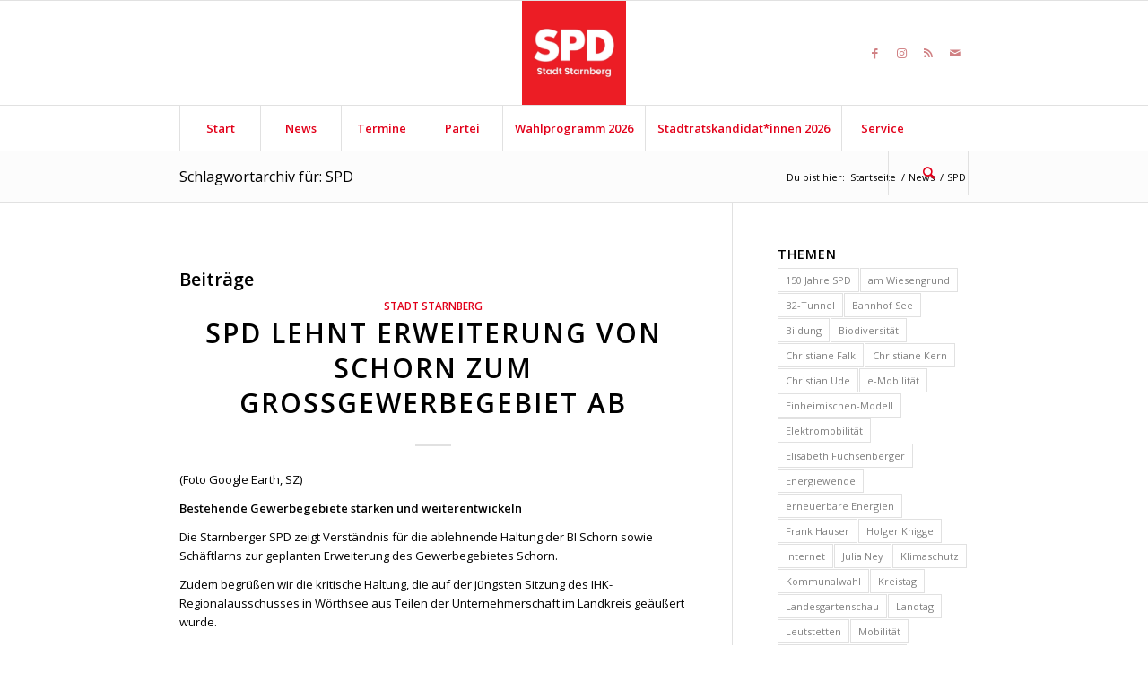

--- FILE ---
content_type: text/html; charset=UTF-8
request_url: https://www.spd-starnberg.de/tag/spd/
body_size: 16979
content:
<!DOCTYPE html>
<html lang="de" xmlns:fb="http://ogp.me/ns/fb#" class="html_stretched responsive av-preloader-disabled av-default-lightbox  html_header_top html_logo_center html_bottom_nav_header html_menu_right html_large html_header_sticky html_header_shrinking html_mobile_menu_phone html_header_searchicon html_content_align_center html_header_unstick_top_disabled html_header_stretch_disabled html_elegant-blog html_av-submenu-hidden html_av-submenu-display-click html_av-overlay-side html_av-overlay-side-classic html_av-submenu-noclone html_entry_id_2065 av-cookies-no-cookie-consent av-no-preview html_text_menu_active ">
<head>
<meta charset="UTF-8" />
<meta name="robots" content="noindex, follow" />


<!-- mobile setting -->
<meta name="viewport" content="width=device-width, initial-scale=1">

<!-- Scripts/CSS and wp_head hook -->
<title>SPD &#8211; SPD-Ortsverein Starnberg</title>
<meta name='robots' content='max-image-preview:large' />
	<style>img:is([sizes="auto" i], [sizes^="auto," i]) { contain-intrinsic-size: 3000px 1500px }</style>
	<link rel='dns-prefetch' href='//cdnjs.cloudflare.com' />
<link rel='dns-prefetch' href='//secure.gravatar.com' />
<link rel='dns-prefetch' href='//stats.wp.com' />
<link rel='dns-prefetch' href='//v0.wordpress.com' />
<link rel="alternate" type="application/rss+xml" title="SPD-Ortsverein Starnberg &raquo; Feed" href="https://www.spd-starnberg.de/feed/" />
<link rel="alternate" type="application/rss+xml" title="SPD-Ortsverein Starnberg &raquo; Kommentar-Feed" href="https://www.spd-starnberg.de/comments/feed/" />
<link rel="alternate" type="application/rss+xml" title="SPD-Ortsverein Starnberg &raquo; SPD Schlagwort-Feed" href="https://www.spd-starnberg.de/tag/spd/feed/" />

<!-- google webfont font replacement -->

			<script type='text/javascript'>

				(function() {
					
					/*	check if webfonts are disabled by user setting via cookie - or user must opt in.	*/
					var html = document.getElementsByTagName('html')[0];
					var cookie_check = html.className.indexOf('av-cookies-needs-opt-in') >= 0 || html.className.indexOf('av-cookies-can-opt-out') >= 0;
					var allow_continue = true;
					var silent_accept_cookie = html.className.indexOf('av-cookies-user-silent-accept') >= 0;

					if( cookie_check && ! silent_accept_cookie )
					{
						if( ! document.cookie.match(/aviaCookieConsent/) || html.className.indexOf('av-cookies-session-refused') >= 0 )
						{
							allow_continue = false;
						}
						else
						{
							if( ! document.cookie.match(/aviaPrivacyRefuseCookiesHideBar/) )
							{
								allow_continue = false;
							}
							else if( ! document.cookie.match(/aviaPrivacyEssentialCookiesEnabled/) )
							{
								allow_continue = false;
							}
							else if( document.cookie.match(/aviaPrivacyGoogleWebfontsDisabled/) )
							{
								allow_continue = false;
							}
						}
					}
					
					if( allow_continue )
					{
						var f = document.createElement('link');
					
						f.type 	= 'text/css';
						f.rel 	= 'stylesheet';
						f.href 	= '//fonts.googleapis.com/css?family=Open+Sans:400,600';
						f.id 	= 'avia-google-webfont';

						document.getElementsByTagName('head')[0].appendChild(f);
					}
				})();
			
			</script>
			<script type="text/javascript">
/* <![CDATA[ */
window._wpemojiSettings = {"baseUrl":"https:\/\/s.w.org\/images\/core\/emoji\/16.0.1\/72x72\/","ext":".png","svgUrl":"https:\/\/s.w.org\/images\/core\/emoji\/16.0.1\/svg\/","svgExt":".svg","source":{"concatemoji":"https:\/\/www.spd-starnberg.de\/wp-includes\/js\/wp-emoji-release.min.js?ver=6.8.3"}};
/*! This file is auto-generated */
!function(s,n){var o,i,e;function c(e){try{var t={supportTests:e,timestamp:(new Date).valueOf()};sessionStorage.setItem(o,JSON.stringify(t))}catch(e){}}function p(e,t,n){e.clearRect(0,0,e.canvas.width,e.canvas.height),e.fillText(t,0,0);var t=new Uint32Array(e.getImageData(0,0,e.canvas.width,e.canvas.height).data),a=(e.clearRect(0,0,e.canvas.width,e.canvas.height),e.fillText(n,0,0),new Uint32Array(e.getImageData(0,0,e.canvas.width,e.canvas.height).data));return t.every(function(e,t){return e===a[t]})}function u(e,t){e.clearRect(0,0,e.canvas.width,e.canvas.height),e.fillText(t,0,0);for(var n=e.getImageData(16,16,1,1),a=0;a<n.data.length;a++)if(0!==n.data[a])return!1;return!0}function f(e,t,n,a){switch(t){case"flag":return n(e,"\ud83c\udff3\ufe0f\u200d\u26a7\ufe0f","\ud83c\udff3\ufe0f\u200b\u26a7\ufe0f")?!1:!n(e,"\ud83c\udde8\ud83c\uddf6","\ud83c\udde8\u200b\ud83c\uddf6")&&!n(e,"\ud83c\udff4\udb40\udc67\udb40\udc62\udb40\udc65\udb40\udc6e\udb40\udc67\udb40\udc7f","\ud83c\udff4\u200b\udb40\udc67\u200b\udb40\udc62\u200b\udb40\udc65\u200b\udb40\udc6e\u200b\udb40\udc67\u200b\udb40\udc7f");case"emoji":return!a(e,"\ud83e\udedf")}return!1}function g(e,t,n,a){var r="undefined"!=typeof WorkerGlobalScope&&self instanceof WorkerGlobalScope?new OffscreenCanvas(300,150):s.createElement("canvas"),o=r.getContext("2d",{willReadFrequently:!0}),i=(o.textBaseline="top",o.font="600 32px Arial",{});return e.forEach(function(e){i[e]=t(o,e,n,a)}),i}function t(e){var t=s.createElement("script");t.src=e,t.defer=!0,s.head.appendChild(t)}"undefined"!=typeof Promise&&(o="wpEmojiSettingsSupports",i=["flag","emoji"],n.supports={everything:!0,everythingExceptFlag:!0},e=new Promise(function(e){s.addEventListener("DOMContentLoaded",e,{once:!0})}),new Promise(function(t){var n=function(){try{var e=JSON.parse(sessionStorage.getItem(o));if("object"==typeof e&&"number"==typeof e.timestamp&&(new Date).valueOf()<e.timestamp+604800&&"object"==typeof e.supportTests)return e.supportTests}catch(e){}return null}();if(!n){if("undefined"!=typeof Worker&&"undefined"!=typeof OffscreenCanvas&&"undefined"!=typeof URL&&URL.createObjectURL&&"undefined"!=typeof Blob)try{var e="postMessage("+g.toString()+"("+[JSON.stringify(i),f.toString(),p.toString(),u.toString()].join(",")+"));",a=new Blob([e],{type:"text/javascript"}),r=new Worker(URL.createObjectURL(a),{name:"wpTestEmojiSupports"});return void(r.onmessage=function(e){c(n=e.data),r.terminate(),t(n)})}catch(e){}c(n=g(i,f,p,u))}t(n)}).then(function(e){for(var t in e)n.supports[t]=e[t],n.supports.everything=n.supports.everything&&n.supports[t],"flag"!==t&&(n.supports.everythingExceptFlag=n.supports.everythingExceptFlag&&n.supports[t]);n.supports.everythingExceptFlag=n.supports.everythingExceptFlag&&!n.supports.flag,n.DOMReady=!1,n.readyCallback=function(){n.DOMReady=!0}}).then(function(){return e}).then(function(){var e;n.supports.everything||(n.readyCallback(),(e=n.source||{}).concatemoji?t(e.concatemoji):e.wpemoji&&e.twemoji&&(t(e.twemoji),t(e.wpemoji)))}))}((window,document),window._wpemojiSettings);
/* ]]> */
</script>
<link rel='stylesheet' id='eo-leaflet.js-css' href='https://www.spd-starnberg.de/wp-content/plugins/event-organiser/lib/leaflet/leaflet.min.css?ver=1.4.0' type='text/css' media='all' />
<style id='eo-leaflet.js-inline-css' type='text/css'>
.leaflet-popup-close-button{box-shadow:none!important;}
</style>
<link rel='stylesheet' id='avia-grid-css' href='https://www.spd-starnberg.de/wp-content/themes/enfold/css/grid.css?ver=4.8.6.2' type='text/css' media='all' />
<link rel='stylesheet' id='avia-base-css' href='https://www.spd-starnberg.de/wp-content/themes/enfold/css/base.css?ver=4.8.6.2' type='text/css' media='all' />
<link rel='stylesheet' id='avia-layout-css' href='https://www.spd-starnberg.de/wp-content/themes/enfold/css/layout.css?ver=4.8.6.2' type='text/css' media='all' />
<link rel='stylesheet' id='avia-module-audioplayer-css' href='https://www.spd-starnberg.de/wp-content/themes/enfold/config-templatebuilder/avia-shortcodes/audio-player/audio-player.css?ver=6.8.3' type='text/css' media='all' />
<link rel='stylesheet' id='avia-module-blog-css' href='https://www.spd-starnberg.de/wp-content/themes/enfold/config-templatebuilder/avia-shortcodes/blog/blog.css?ver=6.8.3' type='text/css' media='all' />
<link rel='stylesheet' id='avia-module-postslider-css' href='https://www.spd-starnberg.de/wp-content/themes/enfold/config-templatebuilder/avia-shortcodes/postslider/postslider.css?ver=6.8.3' type='text/css' media='all' />
<link rel='stylesheet' id='avia-module-button-css' href='https://www.spd-starnberg.de/wp-content/themes/enfold/config-templatebuilder/avia-shortcodes/buttons/buttons.css?ver=6.8.3' type='text/css' media='all' />
<link rel='stylesheet' id='avia-module-buttonrow-css' href='https://www.spd-starnberg.de/wp-content/themes/enfold/config-templatebuilder/avia-shortcodes/buttonrow/buttonrow.css?ver=6.8.3' type='text/css' media='all' />
<link rel='stylesheet' id='avia-module-button-fullwidth-css' href='https://www.spd-starnberg.de/wp-content/themes/enfold/config-templatebuilder/avia-shortcodes/buttons_fullwidth/buttons_fullwidth.css?ver=6.8.3' type='text/css' media='all' />
<link rel='stylesheet' id='avia-module-catalogue-css' href='https://www.spd-starnberg.de/wp-content/themes/enfold/config-templatebuilder/avia-shortcodes/catalogue/catalogue.css?ver=6.8.3' type='text/css' media='all' />
<link rel='stylesheet' id='avia-module-comments-css' href='https://www.spd-starnberg.de/wp-content/themes/enfold/config-templatebuilder/avia-shortcodes/comments/comments.css?ver=6.8.3' type='text/css' media='all' />
<link rel='stylesheet' id='avia-module-contact-css' href='https://www.spd-starnberg.de/wp-content/themes/enfold/config-templatebuilder/avia-shortcodes/contact/contact.css?ver=6.8.3' type='text/css' media='all' />
<link rel='stylesheet' id='avia-module-slideshow-css' href='https://www.spd-starnberg.de/wp-content/themes/enfold/config-templatebuilder/avia-shortcodes/slideshow/slideshow.css?ver=6.8.3' type='text/css' media='all' />
<link rel='stylesheet' id='avia-module-slideshow-contentpartner-css' href='https://www.spd-starnberg.de/wp-content/themes/enfold/config-templatebuilder/avia-shortcodes/contentslider/contentslider.css?ver=6.8.3' type='text/css' media='all' />
<link rel='stylesheet' id='avia-module-countdown-css' href='https://www.spd-starnberg.de/wp-content/themes/enfold/config-templatebuilder/avia-shortcodes/countdown/countdown.css?ver=6.8.3' type='text/css' media='all' />
<link rel='stylesheet' id='avia-module-gallery-css' href='https://www.spd-starnberg.de/wp-content/themes/enfold/config-templatebuilder/avia-shortcodes/gallery/gallery.css?ver=6.8.3' type='text/css' media='all' />
<link rel='stylesheet' id='avia-module-gallery-hor-css' href='https://www.spd-starnberg.de/wp-content/themes/enfold/config-templatebuilder/avia-shortcodes/gallery_horizontal/gallery_horizontal.css?ver=6.8.3' type='text/css' media='all' />
<link rel='stylesheet' id='avia-module-maps-css' href='https://www.spd-starnberg.de/wp-content/themes/enfold/config-templatebuilder/avia-shortcodes/google_maps/google_maps.css?ver=6.8.3' type='text/css' media='all' />
<link rel='stylesheet' id='avia-module-gridrow-css' href='https://www.spd-starnberg.de/wp-content/themes/enfold/config-templatebuilder/avia-shortcodes/grid_row/grid_row.css?ver=6.8.3' type='text/css' media='all' />
<link rel='stylesheet' id='avia-module-heading-css' href='https://www.spd-starnberg.de/wp-content/themes/enfold/config-templatebuilder/avia-shortcodes/heading/heading.css?ver=6.8.3' type='text/css' media='all' />
<link rel='stylesheet' id='avia-module-rotator-css' href='https://www.spd-starnberg.de/wp-content/themes/enfold/config-templatebuilder/avia-shortcodes/headline_rotator/headline_rotator.css?ver=6.8.3' type='text/css' media='all' />
<link rel='stylesheet' id='avia-module-hr-css' href='https://www.spd-starnberg.de/wp-content/themes/enfold/config-templatebuilder/avia-shortcodes/hr/hr.css?ver=6.8.3' type='text/css' media='all' />
<link rel='stylesheet' id='avia-module-icon-css' href='https://www.spd-starnberg.de/wp-content/themes/enfold/config-templatebuilder/avia-shortcodes/icon/icon.css?ver=6.8.3' type='text/css' media='all' />
<link rel='stylesheet' id='avia-module-iconbox-css' href='https://www.spd-starnberg.de/wp-content/themes/enfold/config-templatebuilder/avia-shortcodes/iconbox/iconbox.css?ver=6.8.3' type='text/css' media='all' />
<link rel='stylesheet' id='avia-module-icongrid-css' href='https://www.spd-starnberg.de/wp-content/themes/enfold/config-templatebuilder/avia-shortcodes/icongrid/icongrid.css?ver=6.8.3' type='text/css' media='all' />
<link rel='stylesheet' id='avia-module-iconlist-css' href='https://www.spd-starnberg.de/wp-content/themes/enfold/config-templatebuilder/avia-shortcodes/iconlist/iconlist.css?ver=6.8.3' type='text/css' media='all' />
<link rel='stylesheet' id='avia-module-image-css' href='https://www.spd-starnberg.de/wp-content/themes/enfold/config-templatebuilder/avia-shortcodes/image/image.css?ver=6.8.3' type='text/css' media='all' />
<link rel='stylesheet' id='avia-module-hotspot-css' href='https://www.spd-starnberg.de/wp-content/themes/enfold/config-templatebuilder/avia-shortcodes/image_hotspots/image_hotspots.css?ver=6.8.3' type='text/css' media='all' />
<link rel='stylesheet' id='avia-module-magazine-css' href='https://www.spd-starnberg.de/wp-content/themes/enfold/config-templatebuilder/avia-shortcodes/magazine/magazine.css?ver=6.8.3' type='text/css' media='all' />
<link rel='stylesheet' id='avia-module-masonry-css' href='https://www.spd-starnberg.de/wp-content/themes/enfold/config-templatebuilder/avia-shortcodes/masonry_entries/masonry_entries.css?ver=6.8.3' type='text/css' media='all' />
<link rel='stylesheet' id='avia-siteloader-css' href='https://www.spd-starnberg.de/wp-content/themes/enfold/css/avia-snippet-site-preloader.css?ver=6.8.3' type='text/css' media='all' />
<link rel='stylesheet' id='avia-module-menu-css' href='https://www.spd-starnberg.de/wp-content/themes/enfold/config-templatebuilder/avia-shortcodes/menu/menu.css?ver=6.8.3' type='text/css' media='all' />
<link rel='stylesheet' id='avia-module-notification-css' href='https://www.spd-starnberg.de/wp-content/themes/enfold/config-templatebuilder/avia-shortcodes/notification/notification.css?ver=6.8.3' type='text/css' media='all' />
<link rel='stylesheet' id='avia-module-numbers-css' href='https://www.spd-starnberg.de/wp-content/themes/enfold/config-templatebuilder/avia-shortcodes/numbers/numbers.css?ver=6.8.3' type='text/css' media='all' />
<link rel='stylesheet' id='avia-module-portfolio-css' href='https://www.spd-starnberg.de/wp-content/themes/enfold/config-templatebuilder/avia-shortcodes/portfolio/portfolio.css?ver=6.8.3' type='text/css' media='all' />
<link rel='stylesheet' id='avia-module-post-metadata-css' href='https://www.spd-starnberg.de/wp-content/themes/enfold/config-templatebuilder/avia-shortcodes/post_metadata/post_metadata.css?ver=6.8.3' type='text/css' media='all' />
<link rel='stylesheet' id='avia-module-progress-bar-css' href='https://www.spd-starnberg.de/wp-content/themes/enfold/config-templatebuilder/avia-shortcodes/progressbar/progressbar.css?ver=6.8.3' type='text/css' media='all' />
<link rel='stylesheet' id='avia-module-promobox-css' href='https://www.spd-starnberg.de/wp-content/themes/enfold/config-templatebuilder/avia-shortcodes/promobox/promobox.css?ver=6.8.3' type='text/css' media='all' />
<link rel='stylesheet' id='avia-sc-search-css' href='https://www.spd-starnberg.de/wp-content/themes/enfold/config-templatebuilder/avia-shortcodes/search/search.css?ver=6.8.3' type='text/css' media='all' />
<link rel='stylesheet' id='avia-module-slideshow-accordion-css' href='https://www.spd-starnberg.de/wp-content/themes/enfold/config-templatebuilder/avia-shortcodes/slideshow_accordion/slideshow_accordion.css?ver=6.8.3' type='text/css' media='all' />
<link rel='stylesheet' id='avia-module-slideshow-feature-image-css' href='https://www.spd-starnberg.de/wp-content/themes/enfold/config-templatebuilder/avia-shortcodes/slideshow_feature_image/slideshow_feature_image.css?ver=6.8.3' type='text/css' media='all' />
<link rel='stylesheet' id='avia-module-slideshow-fullsize-css' href='https://www.spd-starnberg.de/wp-content/themes/enfold/config-templatebuilder/avia-shortcodes/slideshow_fullsize/slideshow_fullsize.css?ver=6.8.3' type='text/css' media='all' />
<link rel='stylesheet' id='avia-module-slideshow-fullscreen-css' href='https://www.spd-starnberg.de/wp-content/themes/enfold/config-templatebuilder/avia-shortcodes/slideshow_fullscreen/slideshow_fullscreen.css?ver=6.8.3' type='text/css' media='all' />
<link rel='stylesheet' id='avia-module-slideshow-ls-css' href='https://www.spd-starnberg.de/wp-content/themes/enfold/config-templatebuilder/avia-shortcodes/slideshow_layerslider/slideshow_layerslider.css?ver=6.8.3' type='text/css' media='all' />
<link rel='stylesheet' id='avia-module-social-css' href='https://www.spd-starnberg.de/wp-content/themes/enfold/config-templatebuilder/avia-shortcodes/social_share/social_share.css?ver=6.8.3' type='text/css' media='all' />
<link rel='stylesheet' id='avia-module-tabsection-css' href='https://www.spd-starnberg.de/wp-content/themes/enfold/config-templatebuilder/avia-shortcodes/tab_section/tab_section.css?ver=6.8.3' type='text/css' media='all' />
<link rel='stylesheet' id='avia-module-table-css' href='https://www.spd-starnberg.de/wp-content/themes/enfold/config-templatebuilder/avia-shortcodes/table/table.css?ver=6.8.3' type='text/css' media='all' />
<link rel='stylesheet' id='avia-module-tabs-css' href='https://www.spd-starnberg.de/wp-content/themes/enfold/config-templatebuilder/avia-shortcodes/tabs/tabs.css?ver=6.8.3' type='text/css' media='all' />
<link rel='stylesheet' id='avia-module-team-css' href='https://www.spd-starnberg.de/wp-content/themes/enfold/config-templatebuilder/avia-shortcodes/team/team.css?ver=6.8.3' type='text/css' media='all' />
<link rel='stylesheet' id='avia-module-testimonials-css' href='https://www.spd-starnberg.de/wp-content/themes/enfold/config-templatebuilder/avia-shortcodes/testimonials/testimonials.css?ver=6.8.3' type='text/css' media='all' />
<link rel='stylesheet' id='avia-module-timeline-css' href='https://www.spd-starnberg.de/wp-content/themes/enfold/config-templatebuilder/avia-shortcodes/timeline/timeline.css?ver=6.8.3' type='text/css' media='all' />
<link rel='stylesheet' id='avia-module-toggles-css' href='https://www.spd-starnberg.de/wp-content/themes/enfold/config-templatebuilder/avia-shortcodes/toggles/toggles.css?ver=6.8.3' type='text/css' media='all' />
<link rel='stylesheet' id='avia-module-video-css' href='https://www.spd-starnberg.de/wp-content/themes/enfold/config-templatebuilder/avia-shortcodes/video/video.css?ver=6.8.3' type='text/css' media='all' />
<style id='wp-emoji-styles-inline-css' type='text/css'>

	img.wp-smiley, img.emoji {
		display: inline !important;
		border: none !important;
		box-shadow: none !important;
		height: 1em !important;
		width: 1em !important;
		margin: 0 0.07em !important;
		vertical-align: -0.1em !important;
		background: none !important;
		padding: 0 !important;
	}
</style>
<style id='wp-block-library-inline-css' type='text/css'>
:root{--wp-admin-theme-color:#007cba;--wp-admin-theme-color--rgb:0,124,186;--wp-admin-theme-color-darker-10:#006ba1;--wp-admin-theme-color-darker-10--rgb:0,107,161;--wp-admin-theme-color-darker-20:#005a87;--wp-admin-theme-color-darker-20--rgb:0,90,135;--wp-admin-border-width-focus:2px;--wp-block-synced-color:#7a00df;--wp-block-synced-color--rgb:122,0,223;--wp-bound-block-color:var(--wp-block-synced-color)}@media (min-resolution:192dpi){:root{--wp-admin-border-width-focus:1.5px}}.wp-element-button{cursor:pointer}:root{--wp--preset--font-size--normal:16px;--wp--preset--font-size--huge:42px}:root .has-very-light-gray-background-color{background-color:#eee}:root .has-very-dark-gray-background-color{background-color:#313131}:root .has-very-light-gray-color{color:#eee}:root .has-very-dark-gray-color{color:#313131}:root .has-vivid-green-cyan-to-vivid-cyan-blue-gradient-background{background:linear-gradient(135deg,#00d084,#0693e3)}:root .has-purple-crush-gradient-background{background:linear-gradient(135deg,#34e2e4,#4721fb 50%,#ab1dfe)}:root .has-hazy-dawn-gradient-background{background:linear-gradient(135deg,#faaca8,#dad0ec)}:root .has-subdued-olive-gradient-background{background:linear-gradient(135deg,#fafae1,#67a671)}:root .has-atomic-cream-gradient-background{background:linear-gradient(135deg,#fdd79a,#004a59)}:root .has-nightshade-gradient-background{background:linear-gradient(135deg,#330968,#31cdcf)}:root .has-midnight-gradient-background{background:linear-gradient(135deg,#020381,#2874fc)}.has-regular-font-size{font-size:1em}.has-larger-font-size{font-size:2.625em}.has-normal-font-size{font-size:var(--wp--preset--font-size--normal)}.has-huge-font-size{font-size:var(--wp--preset--font-size--huge)}.has-text-align-center{text-align:center}.has-text-align-left{text-align:left}.has-text-align-right{text-align:right}#end-resizable-editor-section{display:none}.aligncenter{clear:both}.items-justified-left{justify-content:flex-start}.items-justified-center{justify-content:center}.items-justified-right{justify-content:flex-end}.items-justified-space-between{justify-content:space-between}.screen-reader-text{border:0;clip-path:inset(50%);height:1px;margin:-1px;overflow:hidden;padding:0;position:absolute;width:1px;word-wrap:normal!important}.screen-reader-text:focus{background-color:#ddd;clip-path:none;color:#444;display:block;font-size:1em;height:auto;left:5px;line-height:normal;padding:15px 23px 14px;text-decoration:none;top:5px;width:auto;z-index:100000}html :where(.has-border-color){border-style:solid}html :where([style*=border-top-color]){border-top-style:solid}html :where([style*=border-right-color]){border-right-style:solid}html :where([style*=border-bottom-color]){border-bottom-style:solid}html :where([style*=border-left-color]){border-left-style:solid}html :where([style*=border-width]){border-style:solid}html :where([style*=border-top-width]){border-top-style:solid}html :where([style*=border-right-width]){border-right-style:solid}html :where([style*=border-bottom-width]){border-bottom-style:solid}html :where([style*=border-left-width]){border-left-style:solid}html :where(img[class*=wp-image-]){height:auto;max-width:100%}:where(figure){margin:0 0 1em}html :where(.is-position-sticky){--wp-admin--admin-bar--position-offset:var(--wp-admin--admin-bar--height,0px)}@media screen and (max-width:600px){html :where(.is-position-sticky){--wp-admin--admin-bar--position-offset:0px}}
</style>
<style id='classic-theme-styles-inline-css' type='text/css'>
/*! This file is auto-generated */
.wp-block-button__link{color:#fff;background-color:#32373c;border-radius:9999px;box-shadow:none;text-decoration:none;padding:calc(.667em + 2px) calc(1.333em + 2px);font-size:1.125em}.wp-block-file__button{background:#32373c;color:#fff;text-decoration:none}
</style>
<link rel='stylesheet' id='ctf_styles-css' href='https://www.spd-starnberg.de/wp-content/plugins/custom-twitter-feeds/css/ctf-styles.min.css?ver=2.3.1' type='text/css' media='all' />
<link rel='stylesheet' id='codeclouds-mp-css-css' href='https://cdnjs.cloudflare.com/ajax/libs/magnific-popup.js/1.1.0/magnific-popup.min.css' type='text/css' media='all' />
<link rel='stylesheet' id='fs-frontend-css-css' href='https://www.spd-starnberg.de/wp-content/plugins/flickr-stream/css/frontend.min.css?ver=1.3' type='text/css' media='all' />
<link rel='stylesheet' id='stcr-style-css' href='https://www.spd-starnberg.de/wp-content/plugins/subscribe-to-comments-reloaded/includes/css/stcr-style.css?ver=6.8.3' type='text/css' media='all' />
<link rel='stylesheet' id='avia-scs-css' href='https://www.spd-starnberg.de/wp-content/themes/enfold/css/shortcodes.css?ver=4.8.6.2' type='text/css' media='all' />
<link rel='stylesheet' id='avia-popup-css-css' href='https://www.spd-starnberg.de/wp-content/themes/enfold/js/aviapopup/magnific-popup.css?ver=4.8.6.2' type='text/css' media='screen' />
<link rel='stylesheet' id='avia-lightbox-css' href='https://www.spd-starnberg.de/wp-content/themes/enfold/css/avia-snippet-lightbox.css?ver=4.8.6.2' type='text/css' media='screen' />
<link rel='stylesheet' id='avia-widget-css-css' href='https://www.spd-starnberg.de/wp-content/themes/enfold/css/avia-snippet-widget.css?ver=4.8.6.2' type='text/css' media='screen' />
<link rel='stylesheet' id='avia-dynamic-css' href='https://www.spd-starnberg.de/wp-content/uploads/sites/14/dynamic_avia/enfold.css?ver=695a618973a9f' type='text/css' media='all' />
<link rel='stylesheet' id='avia-custom-css' href='https://www.spd-starnberg.de/wp-content/themes/enfold/css/custom.css?ver=4.8.6.2' type='text/css' media='all' />
<script type="text/javascript" src="https://www.spd-starnberg.de/wp-includes/js/jquery/jquery.min.js?ver=3.7.1" id="jquery-core-js"></script>
<script type="text/javascript" src="https://www.spd-starnberg.de/wp-includes/js/jquery/jquery-migrate.min.js?ver=3.4.1" id="jquery-migrate-js"></script>
<script type="text/javascript" src="https://www.spd-starnberg.de/wp-content/themes/enfold/js/avia-compat.js?ver=4.8.6.2" id="avia-compat-js"></script>
<link rel="https://api.w.org/" href="https://www.spd-starnberg.de/wp-json/" /><link rel="alternate" title="JSON" type="application/json" href="https://www.spd-starnberg.de/wp-json/wp/v2/tags/360" /><link rel="EditURI" type="application/rsd+xml" title="RSD" href="https://www.spd-starnberg.de/xmlrpc.php?rsd" />
<meta name="generator" content="WordPress 6.8.3" />
	<style>img#wpstats{display:none}</style>
		<link rel="profile" href="http://gmpg.org/xfn/11" />
<link rel="alternate" type="application/rss+xml" title="SPD-Ortsverein Starnberg RSS2 Feed" href="https://www.spd-starnberg.de/feed/" />
<link rel="pingback" href="https://www.spd-starnberg.de/xmlrpc.php" />
<!--[if lt IE 9]><script src="https://www.spd-starnberg.de/wp-content/themes/enfold/js/html5shiv.js"></script><![endif]-->
<link rel="icon" href="https://www.spd-starnberg.de/wp-content/uploads/sites/14/2025/12/IMG_6335-300x300.jpg" type="image/x-icon">

<!-- Jetpack Open Graph Tags -->
<meta property="og:type" content="website" />
<meta property="og:title" content="SPD &#8211; SPD-Ortsverein Starnberg" />
<meta property="og:url" content="https://www.spd-starnberg.de/tag/spd/" />
<meta property="og:site_name" content="SPD-Ortsverein Starnberg" />
<meta property="og:image" content="https://s0.wp.com/i/blank.jpg" />
<meta property="og:image:width" content="200" />
<meta property="og:image:height" content="200" />
<meta property="og:image:alt" content="" />
<meta property="og:locale" content="de_DE" />

<!-- End Jetpack Open Graph Tags -->
<style type='text/css'>
@font-face {font-family: 'entypo-fontello'; font-weight: normal; font-style: normal; font-display: auto;
src: url('https://www.spd-starnberg.de/wp-content/themes/enfold/config-templatebuilder/avia-template-builder/assets/fonts/entypo-fontello.woff2') format('woff2'),
url('https://www.spd-starnberg.de/wp-content/themes/enfold/config-templatebuilder/avia-template-builder/assets/fonts/entypo-fontello.woff') format('woff'),
url('https://www.spd-starnberg.de/wp-content/themes/enfold/config-templatebuilder/avia-template-builder/assets/fonts/entypo-fontello.ttf') format('truetype'), 
url('https://www.spd-starnberg.de/wp-content/themes/enfold/config-templatebuilder/avia-template-builder/assets/fonts/entypo-fontello.svg#entypo-fontello') format('svg'),
url('https://www.spd-starnberg.de/wp-content/themes/enfold/config-templatebuilder/avia-template-builder/assets/fonts/entypo-fontello.eot'),
url('https://www.spd-starnberg.de/wp-content/themes/enfold/config-templatebuilder/avia-template-builder/assets/fonts/entypo-fontello.eot?#iefix') format('embedded-opentype');
} #top .avia-font-entypo-fontello, body .avia-font-entypo-fontello, html body [data-av_iconfont='entypo-fontello']:before{ font-family: 'entypo-fontello'; }
</style>

<!--
Debugging Info for Theme support: 

Theme: Enfold
Version: 4.8.6.2
Installed: enfold
AviaFramework Version: 5.0
AviaBuilder Version: 4.8
aviaElementManager Version: 1.0.1
ML:256-PU:29-PLA:15
WP:6.8.3
Compress: CSS:disabled - JS:disabled
Updates: enabled - deprecated Envato API - register Envato Token
PLAu:14
-->
</head>




<body id="top" class="archive tag tag-spd tag-360 wp-theme-enfold  rtl_columns stretched open_sans avia-responsive-images-support" itemscope="itemscope" itemtype="https://schema.org/WebPage" >

	
	<div id='wrap_all'>

	
<header id='header' class='all_colors header_color light_bg_color  av_header_top av_logo_center av_bottom_nav_header av_menu_right av_large av_header_sticky av_header_shrinking av_header_stretch_disabled av_mobile_menu_phone av_header_searchicon av_header_unstick_top_disabled av_seperator_big_border'  role="banner" itemscope="itemscope" itemtype="https://schema.org/WPHeader" >

		<div  id='header_main' class='container_wrap container_wrap_logo'>
	
        <div class='container av-logo-container'><div class='inner-container'><span class='logo'><a href='https://www.spd-starnberg.de/'><img src="https://www.spd-starnberg.de/wp-content/uploads/sites/14/2025/12/IMG_6335-300x300.jpg" height="100" width="300" alt='SPD-Ortsverein Starnberg' title='' /></a></span><ul class='noLightbox social_bookmarks icon_count_4'><li class='social_bookmarks_facebook av-social-link-facebook social_icon_1'><a target="_blank" aria-label="Link zu Facebook" href='https://www.facebook.com/spd.starnberg' aria-hidden='false' data-av_icon='' data-av_iconfont='entypo-fontello' title='Facebook' rel="noopener"><span class='avia_hidden_link_text'>Facebook</span></a></li><li class='social_bookmarks_instagram av-social-link-instagram social_icon_2'><a target="_blank" aria-label="Link zu Instagram" href='https://www.instagram.com/spd.ov.sta/' aria-hidden='false' data-av_icon='' data-av_iconfont='entypo-fontello' title='Instagram' rel="noopener"><span class='avia_hidden_link_text'>Instagram</span></a></li><li class='social_bookmarks_rss av-social-link-rss social_icon_3'><a  target="_blank" aria-label="Link zu Rss  dieser Seite" href='http:/www.spd-starnberg.de/feed/' aria-hidden='false' data-av_icon='' data-av_iconfont='entypo-fontello' title='Rss'><span class='avia_hidden_link_text'>Rss</span></a></li><li class='social_bookmarks_mail av-social-link-mail social_icon_4'><a target="_blank" aria-label="Link zu Mail" href='http://h2325263.stratoserver.net/starnberg/service/kontakt/' aria-hidden='false' data-av_icon='' data-av_iconfont='entypo-fontello' title='Mail' rel="noopener"><span class='avia_hidden_link_text'>Mail</span></a></li></ul></div></div><div id='header_main_alternate' class='container_wrap'><div class='container'><nav class='main_menu' data-selectname='Wähle eine Seite'  role="navigation" itemscope="itemscope" itemtype="https://schema.org/SiteNavigationElement" ><div class="avia-menu av-main-nav-wrap"><ul id="avia-menu" class="menu av-main-nav"><li id="menu-item-779" class="menu-item menu-item-type-post_type menu-item-object-page menu-item-home menu-item-top-level menu-item-top-level-1"><a href="https://www.spd-starnberg.de/" itemprop="url"><span class="avia-bullet"></span><span class="avia-menu-text">Start</span><span class="avia-menu-fx"><span class="avia-arrow-wrap"><span class="avia-arrow"></span></span></span></a></li>
<li id="menu-item-780" class="menu-item menu-item-type-post_type menu-item-object-page menu-item-top-level menu-item-top-level-2"><a href="https://www.spd-starnberg.de/news/" itemprop="url"><span class="avia-bullet"></span><span class="avia-menu-text">News</span><span class="avia-menu-fx"><span class="avia-arrow-wrap"><span class="avia-arrow"></span></span></span></a></li>
<li id="menu-item-1691" class="menu-item menu-item-type-post_type menu-item-object-page menu-item-top-level menu-item-top-level-3"><a href="https://www.spd-starnberg.de/veranstaltungen/" itemprop="url"><span class="avia-bullet"></span><span class="avia-menu-text">Termine</span><span class="avia-menu-fx"><span class="avia-arrow-wrap"><span class="avia-arrow"></span></span></span></a></li>
<li id="menu-item-781" class="menu-item menu-item-type-post_type menu-item-object-page menu-item-has-children menu-item-top-level menu-item-top-level-4"><a href="https://www.spd-starnberg.de/partei/" itemprop="url"><span class="avia-bullet"></span><span class="avia-menu-text">Partei</span><span class="avia-menu-fx"><span class="avia-arrow-wrap"><span class="avia-arrow"></span></span></span></a>


<ul class="sub-menu">
	<li id="menu-item-797" class="menu-item menu-item-type-post_type menu-item-object-page"><a href="https://www.spd-starnberg.de/partei/vorstand/" itemprop="url"><span class="avia-bullet"></span><span class="avia-menu-text">Vorstand</span></a></li>
	<li id="menu-item-1389" class="menu-item menu-item-type-post_type menu-item-object-page"><a href="https://www.spd-starnberg.de/partei/stadtratsfraktion/" itemprop="url"><span class="avia-bullet"></span><span class="avia-menu-text">Stadtratsfraktion</span></a></li>
	<li id="menu-item-782" class="menu-item menu-item-type-post_type menu-item-object-page"><a href="https://www.spd-starnberg.de/partei/geschichte/" itemprop="url"><span class="avia-bullet"></span><span class="avia-menu-text">Geschichte</span></a></li>
	<li id="menu-item-866" class="menu-item menu-item-type-post_type menu-item-object-page"><a href="https://www.spd-starnberg.de/partei/spd-kreisverband-starnberg/" itemprop="url"><span class="avia-bullet"></span><span class="avia-menu-text">SPD-Kreisverband Starnberg</span></a></li>
</ul>
</li>
<li id="menu-item-2157" class="menu-item menu-item-type-post_type menu-item-object-page menu-item-mega-parent  menu-item-top-level menu-item-top-level-5"><a href="https://www.spd-starnberg.de/wahlprogramm-2/" itemprop="url"><span class="avia-bullet"></span><span class="avia-menu-text">Wahlprogramm 2026</span><span class="avia-menu-fx"><span class="avia-arrow-wrap"><span class="avia-arrow"></span></span></span></a></li>
<li id="menu-item-2164" class="menu-item menu-item-type-post_type menu-item-object-page menu-item-mega-parent  menu-item-top-level menu-item-top-level-6"><a href="https://www.spd-starnberg.de/stadtratskandidaten/" itemprop="url"><span class="avia-bullet"></span><span class="avia-menu-text">Stadtratskandidat*innen 2026</span><span class="avia-menu-fx"><span class="avia-arrow-wrap"><span class="avia-arrow"></span></span></span></a></li>
<li id="menu-item-799" class="menu-item menu-item-type-post_type menu-item-object-page menu-item-has-children menu-item-top-level menu-item-top-level-7"><a href="https://www.spd-starnberg.de/service/" itemprop="url"><span class="avia-bullet"></span><span class="avia-menu-text">Service</span><span class="avia-menu-fx"><span class="avia-arrow-wrap"><span class="avia-arrow"></span></span></span></a>


<ul class="sub-menu">
	<li id="menu-item-801" class="menu-item menu-item-type-post_type menu-item-object-page"><a href="https://www.spd-starnberg.de/service/kontakt/" itemprop="url"><span class="avia-bullet"></span><span class="avia-menu-text">Kontakt</span></a></li>
	<li id="menu-item-800" class="menu-item menu-item-type-post_type menu-item-object-page"><a href="https://www.spd-starnberg.de/service/impressum/" itemprop="url"><span class="avia-bullet"></span><span class="avia-menu-text">Impressum</span></a></li>
	<li id="menu-item-1958" class="menu-item menu-item-type-post_type menu-item-object-page menu-item-privacy-policy"><a href="https://www.spd-starnberg.de/service/datenschutz/" itemprop="url"><span class="avia-bullet"></span><span class="avia-menu-text">Datenschutz</span></a></li>
	<li id="menu-item-802" class="menu-item menu-item-type-post_type menu-item-object-page"><a href="https://www.spd-starnberg.de/service/sitemap/" itemprop="url"><span class="avia-bullet"></span><span class="avia-menu-text">Sitemap</span></a></li>
	<li id="menu-item-1079" class="menu-item menu-item-type-post_type menu-item-object-page"><a href="https://www.spd-starnberg.de/service/informiert-bleiben/" itemprop="url"><span class="avia-bullet"></span><span class="avia-menu-text">Informiert bleiben</span></a></li>
</ul>
</li>
<li id="menu-item-search" class="noMobile menu-item menu-item-search-dropdown menu-item-avia-special"><a aria-label="Suche" href="?s=" rel="nofollow" data-avia-search-tooltip="

&lt;form role=&quot;search&quot; action=&quot;https://www.spd-starnberg.de/&quot; id=&quot;searchform&quot; method=&quot;get&quot; class=&quot;&quot;&gt;
	&lt;div&gt;
		&lt;input type=&quot;text&quot; id=&quot;s&quot; name=&quot;s&quot; value=&quot;&quot; placeholder=&#039;Suche&#039; /&gt;
		&lt;input type=&quot;submit&quot; value=&quot;&quot; id=&quot;searchsubmit&quot; class=&quot;button avia-font-entypo-fontello&quot; /&gt;
			&lt;/div&gt;
&lt;/form&gt;
" aria-hidden='false' data-av_icon='' data-av_iconfont='entypo-fontello'><span class="avia_hidden_link_text">Suche</span></a></li><li class="av-burger-menu-main menu-item-avia-special ">
	        			<a href="#" aria-label="Menü" aria-hidden="false">
							<span class="av-hamburger av-hamburger--spin av-js-hamburger">
								<span class="av-hamburger-box">
						          <span class="av-hamburger-inner"></span>
						          <strong>Menü</strong>
								</span>
							</span>
							<span class="avia_hidden_link_text">Menü</span>
						</a>
	        		   </li></ul></div></nav></div> </div> 
		<!-- end container_wrap-->
		</div>
		<div class='header_bg'></div>

<!-- end header -->
</header>
		
	<div id='main' class='all_colors' data-scroll-offset='116'>

	<div class='stretch_full container_wrap alternate_color light_bg_color title_container'><div class='container'><h1 class='main-title entry-title '><a href='https://www.spd-starnberg.de/tag/spd/' rel='bookmark' title='Permanenter Link zu: Schlagwortarchiv für: SPD'  itemprop="headline" >Schlagwortarchiv für: SPD</a></h1><div class="breadcrumb breadcrumbs avia-breadcrumbs"><div class="breadcrumb-trail" ><span class="trail-before"><span class="breadcrumb-title">Du bist hier:</span></span> <span  itemscope="itemscope" itemtype="https://schema.org/BreadcrumbList" ><span  itemscope="itemscope" itemtype="https://schema.org/ListItem" itemprop="itemListElement" ><a itemprop="url" href="https://www.spd-starnberg.de" title="SPD-Ortsverein Starnberg" rel="home" class="trail-begin"><span itemprop="name">Startseite</span></a><span itemprop="position" class="hidden">1</span></span></span> <span class="sep">/</span> <span  itemscope="itemscope" itemtype="https://schema.org/BreadcrumbList" ><span  itemscope="itemscope" itemtype="https://schema.org/ListItem" itemprop="itemListElement" ><a itemprop="url" href="https://www.spd-starnberg.de/news/" title="News"><span itemprop="name">News</span></a><span itemprop="position" class="hidden">2</span></span></span> <span class="sep">/</span> <span class="trail-end">SPD</span></div></div></div></div>
        <div class='container_wrap container_wrap_first main_color sidebar_right'>

            <div class='container template-blog '>

                <main class='content av-content-small alpha units'  role="main" itemprop="mainContentOfPage" itemscope="itemscope" itemtype="https://schema.org/Blog" >

                    <div class="category-term-description">
                                            </div>

                    <h3 class='post-title tag-page-post-type-title '>Beiträge</h3><article class='post-entry post-entry-type-standard post-entry-2065 post-loop-1 post-parity-odd custom with-slider post-2065 post type-post status-publish format-standard has-post-thumbnail hentry category-stadt-starnberg tag-grossgewerbegebiet tag-schorn tag-spd tag-starnberg'  itemscope="itemscope" itemtype="https://schema.org/BlogPosting" ><div class='blog-meta'></div><div class='entry-content-wrapper clearfix standard-content'><header class="entry-content-header"><div class="av-heading-wrapper"><span class="blog-categories minor-meta"><a href="https://www.spd-starnberg.de/category/stadt-starnberg/" rel="tag">Stadt Starnberg</a> </span><h2 class='post-title entry-title '  itemprop="headline" ><a href='https://www.spd-starnberg.de/spd-lehnt-erweiterung-von-schorn-zum-grossgewerbegebiet-ab/' rel='bookmark' title='Permanenter Link zu: SPD lehnt Erweiterung von Schorn zum Großgewerbegebiet ab'>SPD lehnt Erweiterung von Schorn zum Großgewerbegebiet ab<span class='post-format-icon minor-meta'></span></a></h2></div></header><span class="av-vertical-delimiter"></span><div class="entry-content"  itemprop="text" >
<p> (Foto Google Earth, SZ) </p>



<p><strong>Bestehende Gewerbegebiete stärken und weiterentwickeln</strong></p>



<p>Die Starnberger SPD zeigt Verständnis für die ablehnende
Haltung der BI Schorn sowie Schäftlarns zur geplanten Erweiterung des
Gewerbegebietes Schorn. </p>



<p>Zudem begrüßen wir die kritische Haltung, die auf der
jüngsten Sitzung des IHK-Regionalausschusses in Wörthsee aus Teilen der
Unternehmerschaft im Landkreis geäußert wurde.</p>



<p>Wir sehen uns in unserer Position bestätigt und lehnen die geplante Entwicklung von Schorn zu einem Großgewerbegebiet entschieden ab. </p>



<p>Alternativ dazu will die Starnberger SPD bestehende Gebiete wie Schorn oder das Gewerbegebiet zwischen Münchener Straße und dem Bahnhof Starnberg Nord stärken, verdichten und weiter entwickeln. </p>



<p>Hier gibt es ein großes Potenzial, das wir effizient nutzen müssen. Das sehen wir auch als wichtigen erforderlichen Beitrag gegen den fortschreitenden Flächenverbrauch.</p>



<p></p>
</div><span class='post-meta-infos'><time class='date-container minor-meta updated' >18. November 2019</time><span class='text-sep text-sep-date'>/</span><span class='comment-container minor-meta'><a href="https://www.spd-starnberg.de/spd-lehnt-erweiterung-von-schorn-zum-grossgewerbegebiet-ab/#respond" class="comments-link" >0 Kommentare</a></span><span class='text-sep text-sep-comment'>/</span><span class="blog-author minor-meta">von <span class="entry-author-link"  itemprop="author" ><span class="author"><span class="fn"><a href="https://www.spd-starnberg.de/author/falkfrau/" title="Beiträge von Christiane Falk" rel="author">Christiane Falk</a></span></span></span></span></span><footer class="entry-footer"></footer><div class='post_delimiter'></div></div><div class='post_author_timeline'></div><span class='hidden'>
				<span class='av-structured-data'  itemprop="image" itemscope="itemscope" itemtype="https://schema.org/ImageObject" >
						<span itemprop='url'>https://www.spd-starnberg.de/wp-content/uploads/sites/14/2019/11/Schorn-Luft_googleearth_sz.jpg</span>
						<span itemprop='height'>900</span>
						<span itemprop='width'>1537</span>
				</span>
				<span class='av-structured-data'  itemprop="publisher" itemtype="https://schema.org/Organization" itemscope="itemscope" >
						<span itemprop='name'>Christiane Falk</span>
						<span itemprop='logo' itemscope itemtype='https://schema.org/ImageObject'>
							<span itemprop='url'>https://www.spd-starnberg.de/wp-content/uploads/sites/14/2025/12/IMG_6335-300x300.jpg</span>
						 </span>
				</span><span class='av-structured-data'  itemprop="author" itemscope="itemscope" itemtype="https://schema.org/Person" ><span itemprop='name'>Christiane Falk</span></span><span class='av-structured-data'  itemprop="datePublished" datetime="2019-11-18T23:51:34+01:00" >2019-11-18 23:51:34</span><span class='av-structured-data'  itemprop="dateModified" itemtype="https://schema.org/dateModified" >2019-11-18 23:51:35</span><span class='av-structured-data'  itemprop="mainEntityOfPage" itemtype="https://schema.org/mainEntityOfPage" ><span itemprop='name'>SPD lehnt Erweiterung von Schorn zum Großgewerbegebiet ab</span></span></span></article><article class='post-entry post-entry-type-standard post-entry-1751 post-loop-2 post-parity-even post-entry-last custom with-slider post-1751 post type-post status-publish format-standard has-post-thumbnail hentry category-stadt-starnberg tag-christiane-falk tag-fraktionsvorsitz tag-kommunalpolitik tag-spd tag-stadtrat-stanrberg'  itemscope="itemscope" itemtype="https://schema.org/BlogPosting" ><div class='blog-meta'></div><div class='entry-content-wrapper clearfix standard-content'><header class="entry-content-header"><div class="av-heading-wrapper"><span class="blog-categories minor-meta"><a href="https://www.spd-starnberg.de/category/stadt-starnberg/" rel="tag">Stadt Starnberg</a> </span><h2 class='post-title entry-title '  itemprop="headline" ><a href='https://www.spd-starnberg.de/christiane-falk-im-live-interview-bei-radio-lora/' rel='bookmark' title='Permanenter Link zu: Christiane Falk im Live-Interview bei Radio Lora'>Christiane Falk im Live-Interview bei Radio Lora<span class='post-format-icon minor-meta'></span></a></h2></div></header><span class="av-vertical-delimiter"></span><div class="entry-content"  itemprop="text" ><p>Am kommenden Mittwoch, 24. August 2016, ist Christiane Falk, die Fraktionsvorsitzende der SPD im Starnberger Stadtrat, von 17.00 bis 18.00 Uhr zu einem Interview bei Radio Lora eingeladen. Natürlich wird es dabei auch über das Leben als Kommunalpolitikerin und die besondere Situation im Starnberger Stadtrat gehen. Das Gespräch wird live übertragen und kann verfolgt werden unter</p>
<p>Lora 924<br />
oder im Internet unter<br />
<a href="http://www.lora924.de">www.lora924.de</a><br />
Das Interview führt Erika Schalper. Mehr unter <a href="http://www.erika-schalper.de">www.erika-schalper.de</a></p>
<p>Also EINSCHALTEN …!!!!</p>
</div><span class='post-meta-infos'><time class='date-container minor-meta updated' >22. August 2016</time><span class='text-sep text-sep-date'>/</span><span class='comment-container minor-meta'><a href="https://www.spd-starnberg.de/christiane-falk-im-live-interview-bei-radio-lora/#respond" class="comments-link" >0 Kommentare</a></span><span class='text-sep text-sep-comment'>/</span><span class="blog-author minor-meta">von <span class="entry-author-link"  itemprop="author" ><span class="author"><span class="fn"><a href="https://www.spd-starnberg.de/author/falkfrau/" title="Beiträge von Christiane Falk" rel="author">Christiane Falk</a></span></span></span></span></span><footer class="entry-footer"></footer><div class='post_delimiter'></div></div><div class='post_author_timeline'></div><span class='hidden'>
				<span class='av-structured-data'  itemprop="image" itemscope="itemscope" itemtype="https://schema.org/ImageObject" >
						<span itemprop='url'>https://www.spd-starnberg.de/wp-content/uploads/sites/14/2016/08/Radio.png</span>
						<span itemprop='height'>202</span>
						<span itemprop='width'>250</span>
				</span>
				<span class='av-structured-data'  itemprop="publisher" itemtype="https://schema.org/Organization" itemscope="itemscope" >
						<span itemprop='name'>Christiane Falk</span>
						<span itemprop='logo' itemscope itemtype='https://schema.org/ImageObject'>
							<span itemprop='url'>https://www.spd-starnberg.de/wp-content/uploads/sites/14/2025/12/IMG_6335-300x300.jpg</span>
						 </span>
				</span><span class='av-structured-data'  itemprop="author" itemscope="itemscope" itemtype="https://schema.org/Person" ><span itemprop='name'>Christiane Falk</span></span><span class='av-structured-data'  itemprop="datePublished" datetime="2016-08-22T20:07:45+02:00" >2016-08-22 20:07:45</span><span class='av-structured-data'  itemprop="dateModified" itemtype="https://schema.org/dateModified" >2016-08-22 20:07:45</span><span class='av-structured-data'  itemprop="mainEntityOfPage" itemtype="https://schema.org/mainEntityOfPage" ><span itemprop='name'>Christiane Falk im Live-Interview bei Radio Lora</span></span></span></article><div class='custom'></div>
                <!--end content-->
                </main>

                <aside class='sidebar sidebar_right   alpha units'  role="complementary" itemscope="itemscope" itemtype="https://schema.org/WPSideBar" ><div class='inner_sidebar extralight-border'><section id="tag_cloud-3" class="widget clearfix widget_tag_cloud"><h3 class="widgettitle">Themen</h3><div class="tagcloud"><a href="https://www.spd-starnberg.de/tag/150-jahre-spd/" class="tag-cloud-link tag-link-84 tag-link-position-1" style="font-size: 10.916666666667pt;" aria-label="150 Jahre SPD (6 Einträge)">150 Jahre SPD</a>
<a href="https://www.spd-starnberg.de/tag/am-wiesengrund/" class="tag-cloud-link tag-link-369 tag-link-position-2" style="font-size: 9.1666666666667pt;" aria-label="am Wiesengrund (4 Einträge)">am Wiesengrund</a>
<a href="https://www.spd-starnberg.de/tag/b2-tunnel/" class="tag-cloud-link tag-link-99 tag-link-position-3" style="font-size: 12.083333333333pt;" aria-label="B2-Tunnel (8 Einträge)">B2-Tunnel</a>
<a href="https://www.spd-starnberg.de/tag/bahnhof-see/" class="tag-cloud-link tag-link-204 tag-link-position-4" style="font-size: 10.1pt;" aria-label="Bahnhof See (5 Einträge)">Bahnhof See</a>
<a href="https://www.spd-starnberg.de/tag/bildung/" class="tag-cloud-link tag-link-56 tag-link-position-5" style="font-size: 10.1pt;" aria-label="Bildung (5 Einträge)">Bildung</a>
<a href="https://www.spd-starnberg.de/tag/biodiversitaet/" class="tag-cloud-link tag-link-139 tag-link-position-6" style="font-size: 9.1666666666667pt;" aria-label="Biodiversität (4 Einträge)">Biodiversität</a>
<a href="https://www.spd-starnberg.de/tag/christiane-falk/" class="tag-cloud-link tag-link-7 tag-link-position-7" style="font-size: 17.1pt;" aria-label="Christiane Falk (23 Einträge)">Christiane Falk</a>
<a href="https://www.spd-starnberg.de/tag/christiane-kern/" class="tag-cloud-link tag-link-378 tag-link-position-8" style="font-size: 11.5pt;" aria-label="Christiane Kern (7 Einträge)">Christiane Kern</a>
<a href="https://www.spd-starnberg.de/tag/christian-ude/" class="tag-cloud-link tag-link-6 tag-link-position-9" style="font-size: 12.666666666667pt;" aria-label="Christian Ude (9 Einträge)">Christian Ude</a>
<a href="https://www.spd-starnberg.de/tag/e-mobilitat/" class="tag-cloud-link tag-link-39 tag-link-position-10" style="font-size: 10.1pt;" aria-label="e-Mobilität (5 Einträge)">e-Mobilität</a>
<a href="https://www.spd-starnberg.de/tag/einheimischen-modell/" class="tag-cloud-link tag-link-194 tag-link-position-11" style="font-size: 10.916666666667pt;" aria-label="Einheimischen-Modell (6 Einträge)">Einheimischen-Modell</a>
<a href="https://www.spd-starnberg.de/tag/elektromobilitaet/" class="tag-cloud-link tag-link-328 tag-link-position-12" style="font-size: 10.1pt;" aria-label="Elektromobilität (5 Einträge)">Elektromobilität</a>
<a href="https://www.spd-starnberg.de/tag/elisabeth-fuchsenberger/" class="tag-cloud-link tag-link-68 tag-link-position-13" style="font-size: 11.5pt;" aria-label="Elisabeth Fuchsenberger (7 Einträge)">Elisabeth Fuchsenberger</a>
<a href="https://www.spd-starnberg.de/tag/energiewende/" class="tag-cloud-link tag-link-31 tag-link-position-14" style="font-size: 13.133333333333pt;" aria-label="Energiewende (10 Einträge)">Energiewende</a>
<a href="https://www.spd-starnberg.de/tag/erneuerbare-energien/" class="tag-cloud-link tag-link-32 tag-link-position-15" style="font-size: 9.1666666666667pt;" aria-label="erneuerbare Energien (4 Einträge)">erneuerbare Energien</a>
<a href="https://www.spd-starnberg.de/tag/frank-hauser/" class="tag-cloud-link tag-link-67 tag-link-position-16" style="font-size: 12.083333333333pt;" aria-label="Frank Hauser (8 Einträge)">Frank Hauser</a>
<a href="https://www.spd-starnberg.de/tag/holger-knigge/" class="tag-cloud-link tag-link-19 tag-link-position-17" style="font-size: 9.1666666666667pt;" aria-label="Holger Knigge (4 Einträge)">Holger Knigge</a>
<a href="https://www.spd-starnberg.de/tag/internet/" class="tag-cloud-link tag-link-81 tag-link-position-18" style="font-size: 8pt;" aria-label="Internet (3 Einträge)">Internet</a>
<a href="https://www.spd-starnberg.de/tag/julia-ney/" class="tag-cloud-link tag-link-42 tag-link-position-19" style="font-size: 13.95pt;" aria-label="Julia Ney (12 Einträge)">Julia Ney</a>
<a href="https://www.spd-starnberg.de/tag/klimaschutz/" class="tag-cloud-link tag-link-58 tag-link-position-20" style="font-size: 11.5pt;" aria-label="Klimaschutz (7 Einträge)">Klimaschutz</a>
<a href="https://www.spd-starnberg.de/tag/kommunalwahl/" class="tag-cloud-link tag-link-121 tag-link-position-21" style="font-size: 8pt;" aria-label="Kommunalwahl (3 Einträge)">Kommunalwahl</a>
<a href="https://www.spd-starnberg.de/tag/kreistag/" class="tag-cloud-link tag-link-284 tag-link-position-22" style="font-size: 8pt;" aria-label="Kreistag (3 Einträge)">Kreistag</a>
<a href="https://www.spd-starnberg.de/tag/landesgartenschau/" class="tag-cloud-link tag-link-397 tag-link-position-23" style="font-size: 10.916666666667pt;" aria-label="Landesgartenschau (6 Einträge)">Landesgartenschau</a>
<a href="https://www.spd-starnberg.de/tag/landtag/" class="tag-cloud-link tag-link-9 tag-link-position-24" style="font-size: 10.916666666667pt;" aria-label="Landtag (6 Einträge)">Landtag</a>
<a href="https://www.spd-starnberg.de/tag/leutstetten/" class="tag-cloud-link tag-link-77 tag-link-position-25" style="font-size: 9.1666666666667pt;" aria-label="Leutstetten (4 Einträge)">Leutstetten</a>
<a href="https://www.spd-starnberg.de/tag/mobilitaet/" class="tag-cloud-link tag-link-150 tag-link-position-26" style="font-size: 8pt;" aria-label="Mobilität (3 Einträge)">Mobilität</a>
<a href="https://www.spd-starnberg.de/tag/natur-und-artenschutz/" class="tag-cloud-link tag-link-394 tag-link-position-27" style="font-size: 10.916666666667pt;" aria-label="Natur- und Artenschutz (6 Einträge)">Natur- und Artenschutz</a>
<a href="https://www.spd-starnberg.de/tag/politischer-aschermittwoch/" class="tag-cloud-link tag-link-282 tag-link-position-28" style="font-size: 10.1pt;" aria-label="Politischer Aschermittwoch (5 Einträge)">Politischer Aschermittwoch</a>
<a href="https://www.spd-starnberg.de/tag/schifffahrt/" class="tag-cloud-link tag-link-88 tag-link-position-29" style="font-size: 10.1pt;" aria-label="Schifffahrt (5 Einträge)">Schifffahrt</a>
<a href="https://www.spd-starnberg.de/tag/schorn/" class="tag-cloud-link tag-link-304 tag-link-position-30" style="font-size: 9.1666666666667pt;" aria-label="Schorn (4 Einträge)">Schorn</a>
<a href="https://www.spd-starnberg.de/tag/seeanbindung/" class="tag-cloud-link tag-link-25 tag-link-position-31" style="font-size: 13.6pt;" aria-label="Seeanbindung (11 Einträge)">Seeanbindung</a>
<a href="https://www.spd-starnberg.de/tag/sissi-fuchsenberger/" class="tag-cloud-link tag-link-377 tag-link-position-32" style="font-size: 10.1pt;" aria-label="Sissi Fuchsenberger (5 Einträge)">Sissi Fuchsenberger</a>
<a href="https://www.spd-starnberg.de/tag/stadtbus/" class="tag-cloud-link tag-link-197 tag-link-position-33" style="font-size: 9.1666666666667pt;" aria-label="Stadtbus (4 Einträge)">Stadtbus</a>
<a href="https://www.spd-starnberg.de/tag/stadtrat/" class="tag-cloud-link tag-link-45 tag-link-position-34" style="font-size: 15.933333333333pt;" aria-label="Stadtrat (18 Einträge)">Stadtrat</a>
<a href="https://www.spd-starnberg.de/tag/stadtwerke/" class="tag-cloud-link tag-link-36 tag-link-position-35" style="font-size: 10.916666666667pt;" aria-label="Stadtwerke (6 Einträge)">Stadtwerke</a>
<a href="https://www.spd-starnberg.de/tag/starnberger-see/" class="tag-cloud-link tag-link-105 tag-link-position-36" style="font-size: 10.916666666667pt;" aria-label="Starnberger See (6 Einträge)">Starnberger See</a>
<a href="https://www.spd-starnberg.de/tag/stellvertretender-landrat/" class="tag-cloud-link tag-link-130 tag-link-position-37" style="font-size: 10.1pt;" aria-label="Stellvertretender Landrat (5 Einträge)">Stellvertretender Landrat</a>
<a href="https://www.spd-starnberg.de/tag/staedtische-wohnungsbaugesellschaft/" class="tag-cloud-link tag-link-193 tag-link-position-38" style="font-size: 10.1pt;" aria-label="Städtische Wohnungsbaugesellschaft (5 Einträge)">Städtische Wohnungsbaugesellschaft</a>
<a href="https://www.spd-starnberg.de/tag/tim-weidner/" class="tag-cloud-link tag-link-281 tag-link-position-39" style="font-size: 22pt;" aria-label="Tim Weidner (62 Einträge)">Tim Weidner</a>
<a href="https://www.spd-starnberg.de/tag/transparenz/" class="tag-cloud-link tag-link-92 tag-link-position-40" style="font-size: 12.083333333333pt;" aria-label="Transparenz (8 Einträge)">Transparenz</a>
<a href="https://www.spd-starnberg.de/tag/tunnel/" class="tag-cloud-link tag-link-107 tag-link-position-41" style="font-size: 10.916666666667pt;" aria-label="Tunnel (6 Einträge)">Tunnel</a>
<a href="https://www.spd-starnberg.de/tag/umfahrung/" class="tag-cloud-link tag-link-102 tag-link-position-42" style="font-size: 11.5pt;" aria-label="Umfahrung (7 Einträge)">Umfahrung</a>
<a href="https://www.spd-starnberg.de/tag/verkehr/" class="tag-cloud-link tag-link-103 tag-link-position-43" style="font-size: 11.5pt;" aria-label="Verkehr (7 Einträge)">Verkehr</a>
<a href="https://www.spd-starnberg.de/tag/wohnen/" class="tag-cloud-link tag-link-326 tag-link-position-44" style="font-size: 10.1pt;" aria-label="Wohnen (5 Einträge)">Wohnen</a>
<a href="https://www.spd-starnberg.de/tag/oepnv/" class="tag-cloud-link tag-link-149 tag-link-position-45" style="font-size: 10.1pt;" aria-label="ÖPNV (5 Einträge)">ÖPNV</a></div>
<span class="seperator extralight-border"></span></section><section id="avia_partner_widget-2" class="widget clearfix avia_partner_widget"><a target="_blank" href="http://www.spd.de/partei/Mitglied_werden/" class="preloading_background  avia_partner1 link_list_item1 " rel="noopener"><img class="rounded" src="https://www.spd-starnberg.de/wp-content/uploads/sites/14/2017/01/ad1_mitglied_werden.png" title="" alt=""/></a><a target="_blank" href="http://spd-starnberg.de/service/kontakt/" class="preloading_background avia_partner2 link_list_item1 " rel="noopener"><img class="rounded" src="https://www.spd-starnberg.de/wp-content/uploads/sites/14/2017/01/ad1_kontakt.png" title="" alt=""/></a><span class="seperator extralight-border"></span></section>
		<section id="recent-posts-2" class="widget clearfix widget_recent_entries">
		<h3 class="widgettitle">Neueste Beiträge</h3>
		<ul>
											<li>
					<a href="https://www.spd-starnberg.de/unser-mann-fuer-das-rathaus-dr-frank-hauser/">Unser Mann für das Rathaus: Dr. Frank Hauser</a>
									</li>
											<li>
					<a href="https://www.spd-starnberg.de/wir-wollen-eine-fussgaengerzone-in-der-suedlichen-maximilianstrasse/">Wir wollen eine Fußgängerzone in der südlichen Maximilianstraße.</a>
									</li>
											<li>
					<a href="https://www.spd-starnberg.de/auf-ein-erfolgreiches-jahr-2026/">Auf ein erfolgreiches Jahr 2026!</a>
									</li>
											<li>
					<a href="https://www.spd-starnberg.de/frohe-weihnachten/">Frohe Weihnachten!</a>
									</li>
											<li>
					<a href="https://www.spd-starnberg.de/zu-besuch-im-landtag/">Zu Besuch im Landtag</a>
									</li>
					</ul>

		<span class="seperator extralight-border"></span></section><section id="avia_fb_likebox-2" class="widget clearfix avia_fb_likebox"><h3 class="widgettitle">Folge uns auf Facebook</h3><div class='av_facebook_widget_wrap ' ><div class="fb-page" data-width="500" data-href="https://www.facebook.com/spd.starnberg" data-small-header="false" data-adapt-container-width="true" data-hide-cover="false" data-show-facepile="true" data-show-posts="false"><div class="fb-xfbml-parse-ignore"></div></div></div><span class="seperator extralight-border"></span></section></div></aside>
            </div><!--end container-->

        </div><!-- close default .container_wrap element -->

						<div class='container_wrap footer_color' id='footer'>

					<div class='container'>

						<div class='flex_column av_one_fourth  first el_before_av_one_fourth'><section id="text-2" class="widget clearfix widget_text"><h3 class="widgettitle">SPD Ortsverein Starnberg</h3>			<div class="textwidget"><p>Dr. Frank Hauser<br />
SPD Ortsverein Starnberg<br />
Hauptstr. 22<br />
82319 Starnberg<br />
E-Mail: <a href="mailto:dr.frank.hauser@gmail.com">frank.hauser@web.de</a></p>
</div>
		<span class="seperator extralight-border"></span></section><section id="text-4" class="widget clearfix widget_text"><h3 class="widgettitle">Spendenkonto</h3>			<div class="textwidget"><p>VR Bank Starnberg<br />
SPD Ortsverein Starnberg<br />
IBAN: DE87 7009 3200 0002 9169 24</p>
<p><a href="http://spd-starnberg.de/service/impressum/">Impressum</a><br />
<a href="http://spd-starnberg.de/datenschutz/">Datenschutz</a></p>
</div>
		<span class="seperator extralight-border"></span></section></div><div class='flex_column av_one_fourth  el_after_av_one_fourth  el_before_av_one_fourth '><section id="newsbox-2" class="widget clearfix newsbox"><h3 class="widgettitle">Aktuell</h3><ul class="news-wrap image_size_widget"><li class="news-content post-format-standard"><a class='news-link' title='Unser Mann für das Rathaus: Dr. Frank Hauser' href='https://www.spd-starnberg.de/unser-mann-fuer-das-rathaus-dr-frank-hauser/'><span class='news-thumb no-news-thumb'></span><strong class='news-headline'>Unser Mann für das Rathaus: Dr. Frank Hauser<span class='news-time'>7. Januar 2026 - 11:09</span></strong></a></li><li class="news-content post-format-standard"><a class='news-link' title='Wir wollen eine Fußgängerzone in der südlichen Maximilianstraße.' href='https://www.spd-starnberg.de/wir-wollen-eine-fussgaengerzone-in-der-suedlichen-maximilianstrasse/'><span class='news-thumb no-news-thumb'></span><strong class='news-headline'>Wir wollen eine Fußgängerzone in der südlichen Maximilianstraße.<span class='news-time'>5. Januar 2026 - 21:12</span></strong></a></li><li class="news-content post-format-standard"><a class='news-link' title='Auf ein erfolgreiches Jahr 2026!' href='https://www.spd-starnberg.de/auf-ein-erfolgreiches-jahr-2026/'><span class='news-thumb no-news-thumb'></span><strong class='news-headline'>Auf ein erfolgreiches Jahr 2026!<span class='news-time'>4. Januar 2026 - 14:14</span></strong></a></li><li class="news-content post-format-standard"><a class='news-link' title='Frohe Weihnachten!' href='https://www.spd-starnberg.de/frohe-weihnachten/'><span class='news-thumb no-news-thumb'></span><strong class='news-headline'>Frohe Weihnachten!<span class='news-time'>24. Dezember 2025 - 17:09</span></strong></a></li><li class="news-content post-format-standard"><a class='news-link' title='Zu Besuch im Landtag' href='https://www.spd-starnberg.de/zu-besuch-im-landtag/'><span class='news-thumb no-news-thumb'></span><strong class='news-headline'>Zu Besuch im Landtag<span class='news-time'>12. Dezember 2025 - 15:12</span></strong></a></li><li class="news-content post-format-standard"><a class='news-link' title='Das Wahlprogramm für die Kommunalwahl 2026' href='https://www.spd-starnberg.de/das-wahlprogramm-fuer-die-kommunalwahl-2026/'><span class='news-thumb no-news-thumb'></span><strong class='news-headline'>Das Wahlprogramm für die Kommunalwahl 2026<span class='news-time'>9. Dezember 2025 - 21:42</span></strong></a></li><li class="news-content post-format-standard"><a class='news-link' title='Ehrung für 50 Jahre Mitgliedschaft' href='https://www.spd-starnberg.de/ehrung-fuer-50-jahre-mitgliedschaft/'><span class='news-thumb '><img width="36" height="36" src="https://www.spd-starnberg.de/wp-content/uploads/sites/14/2025/11/IMG_2338-36x36.jpeg" class="wp-image-2615 avia-img-lazy-loading-2615 attachment-widget size-widget wp-post-image" alt="" decoding="async" loading="lazy" srcset="https://www.spd-starnberg.de/wp-content/uploads/sites/14/2025/11/IMG_2338-36x36.jpeg 36w, https://www.spd-starnberg.de/wp-content/uploads/sites/14/2025/11/IMG_2338-80x80.jpeg 80w, https://www.spd-starnberg.de/wp-content/uploads/sites/14/2025/11/IMG_2338-180x180.jpeg 180w" sizes="auto, (max-width: 36px) 100vw, 36px" /></span><strong class='news-headline'>Ehrung für 50 Jahre Mitgliedschaft<span class='news-time'>30. November 2025 - 12:32</span></strong></a></li><li class="news-content post-format-standard"><a class='news-link' title='Frank Hauser &#8211; unser Bürgermeister für Starnberg!' href='https://www.spd-starnberg.de/frank-hauser-unser-buergermeister-fuer-starnberg/'><span class='news-thumb no-news-thumb'></span><strong class='news-headline'>Frank Hauser &#8211; unser Bürgermeister für Starnberg!<span class='news-time'>30. Oktober 2025 - 22:07</span></strong></a></li></ul><span class="seperator extralight-border"></span></section></div><div class='flex_column av_one_fourth  el_after_av_one_fourth  el_before_av_one_fourth '><section id="linkcat-137" class="widget clearfix widget_links"><h3 class="widgettitle">SPD im Landkreis Starnberg</h3>
	<ul class='xoxo blogroll'>
<li><a href="http://www.jusos-starnberg.de">Jusos im UB Starnberg</a></li>
<li><a href="https://www.carmen-wegge.de/">MdB Carmen Wegge</a></li>
<li><a href="http://www.maria-noichl.eu">MdEP Maria Noichl</a></li>
<li><a href="https://www.christiane-feichtmeier.de/">MdL Christiane Feichtmeier</a></li>
<li><a href="http://www.spd-kreis-starnberg.de" title="SPD Kreisverband Starnberg">SPD Kreisverband Starnberg</a></li>
<li><a href="http://www.spd-andechs.de">SPD Ortsverein Andechs</a></li>
<li><a href="http://www.spd-berg.de">SPD Ortsverein Berg</a></li>
<li><a href="http://www.spd-gauting.de">SPD Ortsverein Gauting</a></li>
<li><a href="http://www.spd-gilching.de">SPD Ortsverein Gilching</a></li>
<li><a href="http://www.spd-herrsching.de">SPD Ortsverein Herrsching</a></li>
<li><a href="http://www.spd-inning.de">SPD Ortsverein Inning</a></li>
<li><a href="http://www.spd-krailling.de">SPD Ortsverein Krailling</a></li>
<li><a href="http://www.spd-poecking.de">SPD Ortsverein Pöcking</a></li>
<li><a href="http://www.spd-seefeld-oberbayern.de">SPD Ortsverein Seefeld</a></li>
<li><a href="http://www.spd-starnberg.de">SPD Ortsverein Starnberg</a></li>
<li><a href="http://www.spd-tutzing.de">SPD Ortsverein Tutzing</a></li>
<li><a href="http://www.spd-wessling.de">SPD Ortsverein Weßling</a></li>
<li><a href="http://www.spd-woerthsee.de">SPD Ortsverein Wörthsee</a></li>

	</ul>
<span class="seperator extralight-border"></span></section>
</div><div class='flex_column av_one_fourth  el_after_av_one_fourth  el_before_av_one_fourth '><section id="meta-2" class="widget clearfix widget_meta"><h3 class="widgettitle">Meta</h3>
		<ul>
						<li><a href="https://www.spd-starnberg.de/wp-login.php">Anmelden</a></li>
			<li><a href="https://www.spd-starnberg.de/feed/">Feed der Einträge</a></li>
			<li><a href="https://www.spd-starnberg.de/comments/feed/">Kommentar-Feed</a></li>

			<li><a href="https://de.wordpress.org/">WordPress.org</a></li>
		</ul>

		<span class="seperator extralight-border"></span></section></div>
					</div>

				<!-- ####### END FOOTER CONTAINER ####### -->
				</div>

	

	
				<footer class='container_wrap socket_color' id='socket'  role="contentinfo" itemscope="itemscope" itemtype="https://schema.org/WPFooter" >
                    <div class='container'>

                        <span class='copyright'>© Copyright  - <a href='https://www.spd-starnberg.de/'>SPD-Ortsverein Starnberg</a> - <a rel='nofollow' href='https://kriesi.at'>Enfold WordPress Theme by Kriesi</a></span>

                        
                    </div>

	            <!-- ####### END SOCKET CONTAINER ####### -->
				</footer>


					<!-- end main -->
		</div>
		
		<!-- end wrap_all --></div>

<a href='#top' title='Nach oben scrollen' id='scroll-top-link' aria-hidden='true' data-av_icon='' data-av_iconfont='entypo-fontello'><span class="avia_hidden_link_text">Nach oben scrollen</span></a>

<div id="fb-root"></div>

<script type="speculationrules">
{"prefetch":[{"source":"document","where":{"and":[{"href_matches":"\/*"},{"not":{"href_matches":["\/wp-*.php","\/wp-admin\/*","\/wp-content\/uploads\/sites\/14\/*","\/wp-content\/*","\/wp-content\/plugins\/*","\/wp-content\/themes\/enfold\/*","\/*\\?(.+)"]}},{"not":{"selector_matches":"a[rel~=\"nofollow\"]"}},{"not":{"selector_matches":".no-prefetch, .no-prefetch a"}}]},"eagerness":"conservative"}]}
</script>
    <div id="fb-root"></div>
    <script>(function(d, s, id) {
      var js, fjs = d.getElementsByTagName(s)[0];
      if (d.getElementById(id)) return;
      js = d.createElement(s); js.id = id;
      js.src = "//connect.facebook.net/de_DE/all.js#xfbml=1";
      fjs.parentNode.insertBefore(js, fjs);
    }(document, 'script', 'facebook-jssdk'));</script>
    
 <script type='text/javascript'>
 /* <![CDATA[ */  
var avia_framework_globals = avia_framework_globals || {};
    avia_framework_globals.frameworkUrl = 'https://www.spd-starnberg.de/wp-content/themes/enfold/framework/';
    avia_framework_globals.installedAt = 'https://www.spd-starnberg.de/wp-content/themes/enfold/';
    avia_framework_globals.ajaxurl = 'https://www.spd-starnberg.de/wp-admin/admin-ajax.php';
/* ]]> */ 
</script>
 
 
<script>(function(d, s, id) {
  var js, fjs = d.getElementsByTagName(s)[0];
  if (d.getElementById(id)) return;
  js = d.createElement(s); js.id = id;
  js.src = "//connect.facebook.net/de_DE/sdk.js#xfbml=1&version=v2.7";
  fjs.parentNode.insertBefore(js, fjs);
}(document, "script", "facebook-jssdk"));</script><style id='wp-block-paragraph-inline-css' type='text/css'>
.is-small-text{font-size:.875em}.is-regular-text{font-size:1em}.is-large-text{font-size:2.25em}.is-larger-text{font-size:3em}.has-drop-cap:not(:focus):first-letter{float:left;font-size:8.4em;font-style:normal;font-weight:100;line-height:.68;margin:.05em .1em 0 0;text-transform:uppercase}body.rtl .has-drop-cap:not(:focus):first-letter{float:none;margin-left:.1em}p.has-drop-cap.has-background{overflow:hidden}:root :where(p.has-background){padding:1.25em 2.375em}:where(p.has-text-color:not(.has-link-color)) a{color:inherit}p.has-text-align-left[style*="writing-mode:vertical-lr"],p.has-text-align-right[style*="writing-mode:vertical-rl"]{rotate:180deg}
</style>
<style id='global-styles-inline-css' type='text/css'>
:root{--wp--preset--aspect-ratio--square: 1;--wp--preset--aspect-ratio--4-3: 4/3;--wp--preset--aspect-ratio--3-4: 3/4;--wp--preset--aspect-ratio--3-2: 3/2;--wp--preset--aspect-ratio--2-3: 2/3;--wp--preset--aspect-ratio--16-9: 16/9;--wp--preset--aspect-ratio--9-16: 9/16;--wp--preset--color--black: #000000;--wp--preset--color--cyan-bluish-gray: #abb8c3;--wp--preset--color--white: #ffffff;--wp--preset--color--pale-pink: #f78da7;--wp--preset--color--vivid-red: #cf2e2e;--wp--preset--color--luminous-vivid-orange: #ff6900;--wp--preset--color--luminous-vivid-amber: #fcb900;--wp--preset--color--light-green-cyan: #7bdcb5;--wp--preset--color--vivid-green-cyan: #00d084;--wp--preset--color--pale-cyan-blue: #8ed1fc;--wp--preset--color--vivid-cyan-blue: #0693e3;--wp--preset--color--vivid-purple: #9b51e0;--wp--preset--gradient--vivid-cyan-blue-to-vivid-purple: linear-gradient(135deg,rgba(6,147,227,1) 0%,rgb(155,81,224) 100%);--wp--preset--gradient--light-green-cyan-to-vivid-green-cyan: linear-gradient(135deg,rgb(122,220,180) 0%,rgb(0,208,130) 100%);--wp--preset--gradient--luminous-vivid-amber-to-luminous-vivid-orange: linear-gradient(135deg,rgba(252,185,0,1) 0%,rgba(255,105,0,1) 100%);--wp--preset--gradient--luminous-vivid-orange-to-vivid-red: linear-gradient(135deg,rgba(255,105,0,1) 0%,rgb(207,46,46) 100%);--wp--preset--gradient--very-light-gray-to-cyan-bluish-gray: linear-gradient(135deg,rgb(238,238,238) 0%,rgb(169,184,195) 100%);--wp--preset--gradient--cool-to-warm-spectrum: linear-gradient(135deg,rgb(74,234,220) 0%,rgb(151,120,209) 20%,rgb(207,42,186) 40%,rgb(238,44,130) 60%,rgb(251,105,98) 80%,rgb(254,248,76) 100%);--wp--preset--gradient--blush-light-purple: linear-gradient(135deg,rgb(255,206,236) 0%,rgb(152,150,240) 100%);--wp--preset--gradient--blush-bordeaux: linear-gradient(135deg,rgb(254,205,165) 0%,rgb(254,45,45) 50%,rgb(107,0,62) 100%);--wp--preset--gradient--luminous-dusk: linear-gradient(135deg,rgb(255,203,112) 0%,rgb(199,81,192) 50%,rgb(65,88,208) 100%);--wp--preset--gradient--pale-ocean: linear-gradient(135deg,rgb(255,245,203) 0%,rgb(182,227,212) 50%,rgb(51,167,181) 100%);--wp--preset--gradient--electric-grass: linear-gradient(135deg,rgb(202,248,128) 0%,rgb(113,206,126) 100%);--wp--preset--gradient--midnight: linear-gradient(135deg,rgb(2,3,129) 0%,rgb(40,116,252) 100%);--wp--preset--font-size--small: 13px;--wp--preset--font-size--medium: 20px;--wp--preset--font-size--large: 36px;--wp--preset--font-size--x-large: 42px;--wp--preset--spacing--20: 0.44rem;--wp--preset--spacing--30: 0.67rem;--wp--preset--spacing--40: 1rem;--wp--preset--spacing--50: 1.5rem;--wp--preset--spacing--60: 2.25rem;--wp--preset--spacing--70: 3.38rem;--wp--preset--spacing--80: 5.06rem;--wp--preset--shadow--natural: 6px 6px 9px rgba(0, 0, 0, 0.2);--wp--preset--shadow--deep: 12px 12px 50px rgba(0, 0, 0, 0.4);--wp--preset--shadow--sharp: 6px 6px 0px rgba(0, 0, 0, 0.2);--wp--preset--shadow--outlined: 6px 6px 0px -3px rgba(255, 255, 255, 1), 6px 6px rgba(0, 0, 0, 1);--wp--preset--shadow--crisp: 6px 6px 0px rgba(0, 0, 0, 1);}:where(.is-layout-flex){gap: 0.5em;}:where(.is-layout-grid){gap: 0.5em;}body .is-layout-flex{display: flex;}.is-layout-flex{flex-wrap: wrap;align-items: center;}.is-layout-flex > :is(*, div){margin: 0;}body .is-layout-grid{display: grid;}.is-layout-grid > :is(*, div){margin: 0;}:where(.wp-block-columns.is-layout-flex){gap: 2em;}:where(.wp-block-columns.is-layout-grid){gap: 2em;}:where(.wp-block-post-template.is-layout-flex){gap: 1.25em;}:where(.wp-block-post-template.is-layout-grid){gap: 1.25em;}.has-black-color{color: var(--wp--preset--color--black) !important;}.has-cyan-bluish-gray-color{color: var(--wp--preset--color--cyan-bluish-gray) !important;}.has-white-color{color: var(--wp--preset--color--white) !important;}.has-pale-pink-color{color: var(--wp--preset--color--pale-pink) !important;}.has-vivid-red-color{color: var(--wp--preset--color--vivid-red) !important;}.has-luminous-vivid-orange-color{color: var(--wp--preset--color--luminous-vivid-orange) !important;}.has-luminous-vivid-amber-color{color: var(--wp--preset--color--luminous-vivid-amber) !important;}.has-light-green-cyan-color{color: var(--wp--preset--color--light-green-cyan) !important;}.has-vivid-green-cyan-color{color: var(--wp--preset--color--vivid-green-cyan) !important;}.has-pale-cyan-blue-color{color: var(--wp--preset--color--pale-cyan-blue) !important;}.has-vivid-cyan-blue-color{color: var(--wp--preset--color--vivid-cyan-blue) !important;}.has-vivid-purple-color{color: var(--wp--preset--color--vivid-purple) !important;}.has-black-background-color{background-color: var(--wp--preset--color--black) !important;}.has-cyan-bluish-gray-background-color{background-color: var(--wp--preset--color--cyan-bluish-gray) !important;}.has-white-background-color{background-color: var(--wp--preset--color--white) !important;}.has-pale-pink-background-color{background-color: var(--wp--preset--color--pale-pink) !important;}.has-vivid-red-background-color{background-color: var(--wp--preset--color--vivid-red) !important;}.has-luminous-vivid-orange-background-color{background-color: var(--wp--preset--color--luminous-vivid-orange) !important;}.has-luminous-vivid-amber-background-color{background-color: var(--wp--preset--color--luminous-vivid-amber) !important;}.has-light-green-cyan-background-color{background-color: var(--wp--preset--color--light-green-cyan) !important;}.has-vivid-green-cyan-background-color{background-color: var(--wp--preset--color--vivid-green-cyan) !important;}.has-pale-cyan-blue-background-color{background-color: var(--wp--preset--color--pale-cyan-blue) !important;}.has-vivid-cyan-blue-background-color{background-color: var(--wp--preset--color--vivid-cyan-blue) !important;}.has-vivid-purple-background-color{background-color: var(--wp--preset--color--vivid-purple) !important;}.has-black-border-color{border-color: var(--wp--preset--color--black) !important;}.has-cyan-bluish-gray-border-color{border-color: var(--wp--preset--color--cyan-bluish-gray) !important;}.has-white-border-color{border-color: var(--wp--preset--color--white) !important;}.has-pale-pink-border-color{border-color: var(--wp--preset--color--pale-pink) !important;}.has-vivid-red-border-color{border-color: var(--wp--preset--color--vivid-red) !important;}.has-luminous-vivid-orange-border-color{border-color: var(--wp--preset--color--luminous-vivid-orange) !important;}.has-luminous-vivid-amber-border-color{border-color: var(--wp--preset--color--luminous-vivid-amber) !important;}.has-light-green-cyan-border-color{border-color: var(--wp--preset--color--light-green-cyan) !important;}.has-vivid-green-cyan-border-color{border-color: var(--wp--preset--color--vivid-green-cyan) !important;}.has-pale-cyan-blue-border-color{border-color: var(--wp--preset--color--pale-cyan-blue) !important;}.has-vivid-cyan-blue-border-color{border-color: var(--wp--preset--color--vivid-cyan-blue) !important;}.has-vivid-purple-border-color{border-color: var(--wp--preset--color--vivid-purple) !important;}.has-vivid-cyan-blue-to-vivid-purple-gradient-background{background: var(--wp--preset--gradient--vivid-cyan-blue-to-vivid-purple) !important;}.has-light-green-cyan-to-vivid-green-cyan-gradient-background{background: var(--wp--preset--gradient--light-green-cyan-to-vivid-green-cyan) !important;}.has-luminous-vivid-amber-to-luminous-vivid-orange-gradient-background{background: var(--wp--preset--gradient--luminous-vivid-amber-to-luminous-vivid-orange) !important;}.has-luminous-vivid-orange-to-vivid-red-gradient-background{background: var(--wp--preset--gradient--luminous-vivid-orange-to-vivid-red) !important;}.has-very-light-gray-to-cyan-bluish-gray-gradient-background{background: var(--wp--preset--gradient--very-light-gray-to-cyan-bluish-gray) !important;}.has-cool-to-warm-spectrum-gradient-background{background: var(--wp--preset--gradient--cool-to-warm-spectrum) !important;}.has-blush-light-purple-gradient-background{background: var(--wp--preset--gradient--blush-light-purple) !important;}.has-blush-bordeaux-gradient-background{background: var(--wp--preset--gradient--blush-bordeaux) !important;}.has-luminous-dusk-gradient-background{background: var(--wp--preset--gradient--luminous-dusk) !important;}.has-pale-ocean-gradient-background{background: var(--wp--preset--gradient--pale-ocean) !important;}.has-electric-grass-gradient-background{background: var(--wp--preset--gradient--electric-grass) !important;}.has-midnight-gradient-background{background: var(--wp--preset--gradient--midnight) !important;}.has-small-font-size{font-size: var(--wp--preset--font-size--small) !important;}.has-medium-font-size{font-size: var(--wp--preset--font-size--medium) !important;}.has-large-font-size{font-size: var(--wp--preset--font-size--large) !important;}.has-x-large-font-size{font-size: var(--wp--preset--font-size--x-large) !important;}
</style>
<script type="text/javascript" src="https://www.spd-starnberg.de/wp-content/themes/enfold/js/avia.js?ver=4.8.6.2" id="avia-default-js"></script>
<script type="text/javascript" src="https://www.spd-starnberg.de/wp-content/themes/enfold/js/shortcodes.js?ver=4.8.6.2" id="avia-shortcodes-js"></script>
<script type="text/javascript" src="https://www.spd-starnberg.de/wp-content/themes/enfold/config-templatebuilder/avia-shortcodes/audio-player/audio-player.js?ver=6.8.3" id="avia-module-audioplayer-js"></script>
<script type="text/javascript" src="https://www.spd-starnberg.de/wp-content/themes/enfold/config-templatebuilder/avia-shortcodes/contact/contact.js?ver=6.8.3" id="avia-module-contact-js"></script>
<script type="text/javascript" src="https://www.spd-starnberg.de/wp-content/themes/enfold/config-templatebuilder/avia-shortcodes/slideshow/slideshow.js?ver=6.8.3" id="avia-module-slideshow-js"></script>
<script type="text/javascript" src="https://www.spd-starnberg.de/wp-content/themes/enfold/config-templatebuilder/avia-shortcodes/countdown/countdown.js?ver=6.8.3" id="avia-module-countdown-js"></script>
<script type="text/javascript" src="https://www.spd-starnberg.de/wp-content/themes/enfold/config-templatebuilder/avia-shortcodes/gallery/gallery.js?ver=6.8.3" id="avia-module-gallery-js"></script>
<script type="text/javascript" src="https://www.spd-starnberg.de/wp-content/themes/enfold/config-templatebuilder/avia-shortcodes/gallery_horizontal/gallery_horizontal.js?ver=6.8.3" id="avia-module-gallery-hor-js"></script>
<script type="text/javascript" src="https://www.spd-starnberg.de/wp-content/themes/enfold/config-templatebuilder/avia-shortcodes/headline_rotator/headline_rotator.js?ver=6.8.3" id="avia-module-rotator-js"></script>
<script type="text/javascript" src="https://www.spd-starnberg.de/wp-content/themes/enfold/config-templatebuilder/avia-shortcodes/icongrid/icongrid.js?ver=6.8.3" id="avia-module-icongrid-js"></script>
<script type="text/javascript" src="https://www.spd-starnberg.de/wp-content/themes/enfold/config-templatebuilder/avia-shortcodes/iconlist/iconlist.js?ver=6.8.3" id="avia-module-iconlist-js"></script>
<script type="text/javascript" src="https://www.spd-starnberg.de/wp-content/themes/enfold/config-templatebuilder/avia-shortcodes/image_hotspots/image_hotspots.js?ver=6.8.3" id="avia-module-hotspot-js"></script>
<script type="text/javascript" src="https://www.spd-starnberg.de/wp-content/themes/enfold/config-templatebuilder/avia-shortcodes/magazine/magazine.js?ver=6.8.3" id="avia-module-magazine-js"></script>
<script type="text/javascript" src="https://www.spd-starnberg.de/wp-content/themes/enfold/config-templatebuilder/avia-shortcodes/portfolio/isotope.js?ver=6.8.3" id="avia-module-isotope-js"></script>
<script type="text/javascript" src="https://www.spd-starnberg.de/wp-content/themes/enfold/config-templatebuilder/avia-shortcodes/masonry_entries/masonry_entries.js?ver=6.8.3" id="avia-module-masonry-js"></script>
<script type="text/javascript" src="https://www.spd-starnberg.de/wp-content/themes/enfold/config-templatebuilder/avia-shortcodes/menu/menu.js?ver=6.8.3" id="avia-module-menu-js"></script>
<script type="text/javascript" src="https://www.spd-starnberg.de/wp-content/themes/enfold/config-templatebuilder/avia-shortcodes/notification/notification.js?ver=6.8.3" id="avia-module-notification-js"></script>
<script type="text/javascript" src="https://www.spd-starnberg.de/wp-content/themes/enfold/config-templatebuilder/avia-shortcodes/numbers/numbers.js?ver=6.8.3" id="avia-module-numbers-js"></script>
<script type="text/javascript" src="https://www.spd-starnberg.de/wp-content/themes/enfold/config-templatebuilder/avia-shortcodes/portfolio/portfolio.js?ver=6.8.3" id="avia-module-portfolio-js"></script>
<script type="text/javascript" src="https://www.spd-starnberg.de/wp-content/themes/enfold/config-templatebuilder/avia-shortcodes/progressbar/progressbar.js?ver=6.8.3" id="avia-module-progress-bar-js"></script>
<script type="text/javascript" src="https://www.spd-starnberg.de/wp-content/themes/enfold/config-templatebuilder/avia-shortcodes/slideshow/slideshow-video.js?ver=6.8.3" id="avia-module-slideshow-video-js"></script>
<script type="text/javascript" src="https://www.spd-starnberg.de/wp-content/themes/enfold/config-templatebuilder/avia-shortcodes/slideshow_accordion/slideshow_accordion.js?ver=6.8.3" id="avia-module-slideshow-accordion-js"></script>
<script type="text/javascript" src="https://www.spd-starnberg.de/wp-content/themes/enfold/config-templatebuilder/avia-shortcodes/slideshow_fullscreen/slideshow_fullscreen.js?ver=6.8.3" id="avia-module-slideshow-fullscreen-js"></script>
<script type="text/javascript" src="https://www.spd-starnberg.de/wp-content/themes/enfold/config-templatebuilder/avia-shortcodes/slideshow_layerslider/slideshow_layerslider.js?ver=6.8.3" id="avia-module-slideshow-ls-js"></script>
<script type="text/javascript" src="https://www.spd-starnberg.de/wp-content/themes/enfold/config-templatebuilder/avia-shortcodes/tab_section/tab_section.js?ver=6.8.3" id="avia-module-tabsection-js"></script>
<script type="text/javascript" src="https://www.spd-starnberg.de/wp-content/themes/enfold/config-templatebuilder/avia-shortcodes/tabs/tabs.js?ver=6.8.3" id="avia-module-tabs-js"></script>
<script type="text/javascript" src="https://www.spd-starnberg.de/wp-content/themes/enfold/config-templatebuilder/avia-shortcodes/testimonials/testimonials.js?ver=6.8.3" id="avia-module-testimonials-js"></script>
<script type="text/javascript" src="https://www.spd-starnberg.de/wp-content/themes/enfold/config-templatebuilder/avia-shortcodes/timeline/timeline.js?ver=6.8.3" id="avia-module-timeline-js"></script>
<script type="text/javascript" src="https://www.spd-starnberg.de/wp-content/themes/enfold/config-templatebuilder/avia-shortcodes/toggles/toggles.js?ver=6.8.3" id="avia-module-toggles-js"></script>
<script type="text/javascript" src="https://www.spd-starnberg.de/wp-content/themes/enfold/config-templatebuilder/avia-shortcodes/video/video.js?ver=6.8.3" id="avia-module-video-js"></script>
<script type="text/javascript" src="https://cdnjs.cloudflare.com/ajax/libs/magnific-popup.js/1.1.0/jquery.magnific-popup.min.js" id="codeclouds-mp-js-js"></script>
<script type="text/javascript" id="fs-frontend-js-extra">
/* <![CDATA[ */
var fsJSData = {"useMobileView":"no","photoswipeCustomJSPath":"https:\/\/www.spd-starnberg.de\/wp-content\/plugins\/flickr-stream\/photoswipe\/photoswipe-custom.js","photoswipeCSSPath":"https:\/\/www.spd-starnberg.de\/wp-content\/plugins\/flickr-stream\/photoswipe\/photoswipe.css","closeButtonText":"Close (Esc)"};
/* ]]> */
</script>
<script type="text/javascript" src="https://www.spd-starnberg.de/wp-content/plugins/flickr-stream/js/frontend.min.js?ver=1.3" id="fs-frontend-js"></script>
<script type="text/javascript" src="https://www.spd-starnberg.de/wp-content/themes/enfold/js/avia-snippet-hamburger-menu.js?ver=4.8.6.2" id="avia-hamburger-menu-js"></script>
<script type="text/javascript" src="https://www.spd-starnberg.de/wp-content/themes/enfold/js/aviapopup/jquery.magnific-popup.min.js?ver=4.8.6.2" id="avia-popup-js-js"></script>
<script type="text/javascript" src="https://www.spd-starnberg.de/wp-content/themes/enfold/js/avia-snippet-lightbox.js?ver=4.8.6.2" id="avia-lightbox-activation-js"></script>
<script type="text/javascript" src="https://www.spd-starnberg.de/wp-content/themes/enfold/js/avia-snippet-megamenu.js?ver=4.8.6.2" id="avia-megamenu-js"></script>
<script type="text/javascript" src="https://www.spd-starnberg.de/wp-content/themes/enfold/js/avia-snippet-sticky-header.js?ver=4.8.6.2" id="avia-sticky-header-js"></script>
<script type="text/javascript" src="https://www.spd-starnberg.de/wp-content/themes/enfold/js/avia-snippet-widget.js?ver=4.8.6.2" id="avia-widget-js-js"></script>
<script type="text/javascript" src="https://www.spd-starnberg.de/wp-content/themes/enfold/config-gutenberg/js/avia_blocks_front.js?ver=4.8.6.2" id="avia_blocks_front_script-js"></script>
<script type="text/javascript" id="jetpack-stats-js-before">
/* <![CDATA[ */
_stq = window._stq || [];
_stq.push([ "view", {"v":"ext","blog":"85569909","post":"0","tz":"1","srv":"www.spd-starnberg.de","arch_tag":"spd","arch_results":"2","j":"1:15.4"} ]);
_stq.push([ "clickTrackerInit", "85569909", "0" ]);
/* ]]> */
</script>
<script type="text/javascript" src="https://stats.wp.com/e-202603.js" id="jetpack-stats-js" defer="defer" data-wp-strategy="defer"></script>
</body>
</html>
